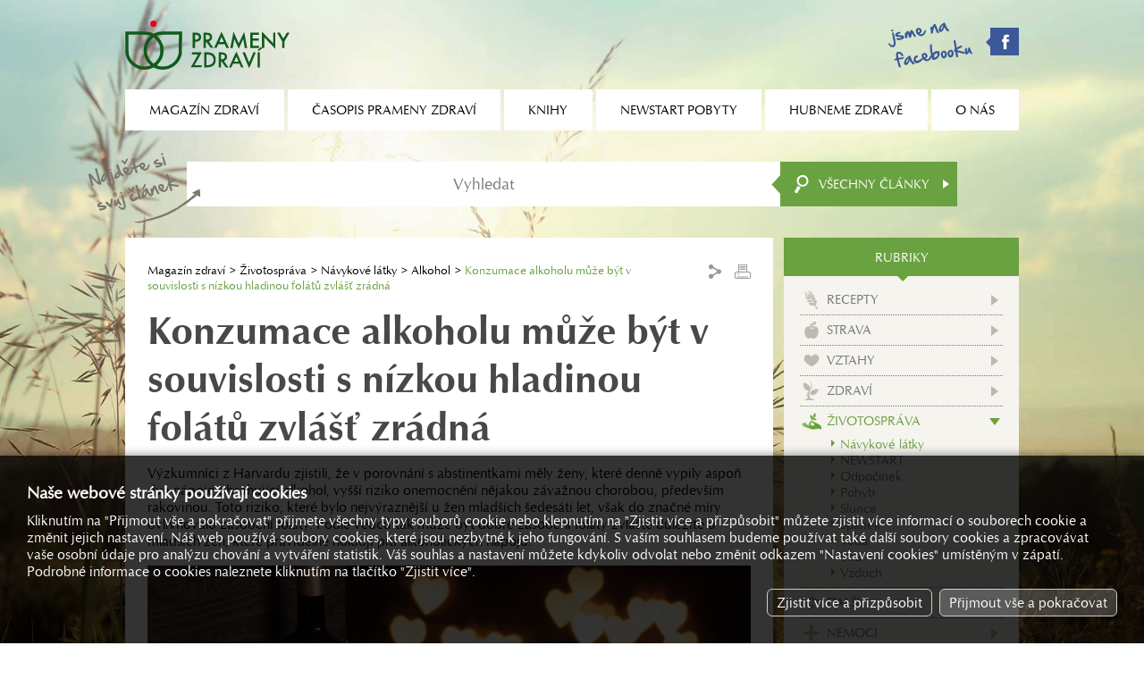

--- FILE ---
content_type: text/html; charset=utf-8
request_url: https://www.magazinzdravi.cz/konzumace-alkoholu-muze-byt-v-souvislosti-s-nizkou-hladinou-folatu-zvlast-zradna
body_size: 3701
content:
<!DOCTYPE html><html lang="cs"><head><title>Konzumace alkoholu může být v souvislosti s nízkou hladinou folátů zvlášť zrádná, Prameny zdraví</title><meta name="keywords" content="výzkumníci, z, harvardu, zjistili, že, v, porovnání, s, abstinentkami, měly, ženy, které, denně, vypily, aspoň, dva, nápoje, obsahující, alkohol, vyšší, riziko, onemocnění, nějakou, závažnou, chorobou, především, rakovinou., toto, bylo, nejvýraznější, u, žen, mladších&mldr;" /><meta name="description" content="Výzkumníci z Harvardu zjistili, že v porovnání s abstinentkami měly ženy, které denně vypily aspoň dva nápoje obsahující alkohol, vyšší riziko onemocnění nějakou závažnou chorobou, především rakovinou. Toto riziko, které bylo nejvýraznější u žen mladších šedesáti&mldr;" /><meta property="og:site_name" content="Prameny zdraví" /><meta property="og:title" content="Prameny zdraví - Konzumace alkoholu může být v souvislosti s nízkou hladinou folátů zvlášť zrádná" /><meta property="og:url" content="https://www.magazinzdravi.cz/konzumace-alkoholu-muze-byt-v-souvislosti-s-nizkou-hladinou-folatu-zvlast-zradna" /><meta property="og:type" content="article" /><meta property="og:description" content="Výzkumníci z Harvardu zjistili, že v porovnání s abstinentkami měly ženy, které denně vypily aspoň dva nápoje obsahující alkohol, vyšší riziko onemocnění nějakou závažnou chorobou, především rakovinou. Toto riziko, které bylo nejvýraznější u žen mladších šedesáti let, však do značné míry ovlivňovalo zásobení foláty. Podle vědců tak může být dobré zásobení foláty zvláště důležité u mladších žen, které pravidelně holdují pití alkoholických nápojů. " /><meta property="og:image" content="https://www.magazinzdravi.cz/image.php?1928&amp;0&amp;mw=1280&amp;mh=1280" /><meta property="og:image:type" content="image/jpeg" /><meta name="Generator" content="MultiCMS.net" /><link href="/text.css" rel="stylesheet" type="text/css" /><link rel="alternate" type="application/rss+xml" title="RSS: Prameny zdraví" href="https://www.magazinzdravi.cz/rss.php" /><script src="//ajax.googleapis.com/ajax/libs/jquery/3.7.1/jquery.min.js" crossorigin></script><script>!window.jQuery&&document.write('<script src="/jquery.min.js" />')</script><link rel="stylesheet" href="/main.css?0" type="text/css">
<script type="text/javascript" src="/func.js?0"></script><script type="text/javascript" src="/main.js?0"></script>
<meta name="viewport" content="width=device-width,initial-scale=1,minimal-ui">
</head><body data-cc="1"><script>(function(i,s,o,g,r,a,m){i['GoogleAnalyticsObject']=r;i[r]=i[r]||function(){(i[r].q=i[r].q||[]).push(arguments)},i[r].l=1*new Date();a=s.createElement(o),m=s.getElementsByTagName(o)[0];a.async=1;a.src=g;m.parentNode.insertBefore(a,m)})(window,document,'script','//www.google-analytics.com/analytics.js','ga');
ga('create','UA-22380018-54','auto');
ga('require','displayfeatures');
ga('send','pageview');
ga('create','UA-15867493-1','auto',{'name':'oldTracker'});
ga('oldTracker.send','pageview');
ga('create','UA-9127028-2','auto',{'name':'oldTracker2'});
ga('oldTracker2.send','pageview');
</script>
<script async src="https://www.googletagmanager.com/gtag/js?id=G-VQ0LD4K9HH"></script><script>
window.dataLayer=window.dataLayer||[];function gtag(){dataLayer.push(arguments);}
gtag('js',new Date());gtag('config','G-VQ0LD4K9HH');gtag('consent','default',{'ad_storage':'denied','analytics_storage':'denied','ad_user_data':'denied','ad_personalization':'denied'});</script>
<div id="fb-root"></div><script>(function(d,s,id){var js,fjs=d.getElementsByTagName(s)[0];if(d.getElementById(id))return;js=d.createElement(s);js.id=id;js.src="//connect.facebook.net/cs_CZ/all.js#xfbml=1";fjs.parentNode.insertBefore(js,fjs)}(document, 'script', 'facebook-jssdk'));</script>
<header><a href="/"></a><div><a href="https://www.facebook.com/pages/OS-Prameny-zdrav%C3%AD/147154095477377" target="_blank" class="fb"></a><div id="mn"></div></div></header><nav><ul><li><span>Magazín zdraví</span><ul><li><a href="/typ-clanky">Články</a></li><li><a href="/typ-encyklopedie">Encyklopedie</a></li><li><a href="/typ-poradna-pro-dusevni-zdravi">Poradna pro duševní zdraví</a></li><li><a href="/typ-poradna-vyzivy">Poradna výživy</a></li><li><a href="/typ-prirodni-lecba">Přírodní léčba</a></li><li><a href="/typ-rady-lekare">Rady lékaře</a></li><li><a href="/typ-recepty">Recepty</a></li><li><a href="/typ-studie">Studie</a></li></ul></li><li><span>Časopis Prameny zdraví</span><ul><li><a href="/o-casopisu-prameny-zdravi">O časopisu Prameny zdraví</a></li><li><a href="/prihlaska-k-odberu">Přihláška k odběru</a></li><li><a href="/archiv">Archiv</a></li></ul></li><li><a href="/knihy">Knihy</a></li><li><span>Newstart pobyty</span><ul><li><a href="/co-je-to-newstart">Co je to NEWSTART</a></li><li><a href="/nabidka-pobytu">Nabídka pobytů</a></li><li><a href="/mista-konani-a-prihlasky">Místa konání a přihlášky</a></li><li><a href="/ohlasy-ucastniku">Ohlasy účastníků</a></li><li><a href="/fotogalerie">Fotogalerie</a></li></ul></li><li><span>Hubneme zdravě</span><ul><li><a href="/hubneme-zdrave/o-kurzu">O kurzu</a></li><li><a href="/vysledky-2">Výsledky</a></li><li><a href="/hubneme-zdrave/prihlaska">Přihláška</a></li></ul></li><li><span>O nás</span><ul><li><a href="/aktuality">Aktuality</a></li><li><a href="/kdo-jsme">Kdo jsme</a></li><li><a href="/kontakty">Kontakty</a></li><li><a href="/reklama">Reklama</a></li></ul></li></ul></nav><form action="/vyhledavani" method="GET" id="srch"><input type="search" name="q" placeholder="Vyhledat"><button></button><div id="srchc">Všechny články</div><div id="xsrchc"><div data-i="7">Recepty</div><div data-i="49">Strava</div><div data-i="9">Vztahy</div><div data-i="10">Zdraví</div><div data-i="11">Životospráva</div><div data-i="8">Další...</div><div data-i="6">Nemoci</div></div></form>
<div id="main"><div><main><div id="nav"><div><a href="/">Magazín zdraví</a> <a href="/zivotosprava" title="">Životospráva</a> <a href="/navykove-latky" title="">Návykové látky</a> <a href="/alkohol" title="">Alkohol</a> <span>Konzumace alkoholu může být v souvislosti s nízkou hladinou folátů zvlášť zrádná</span></div><div><div class="share"><ul>
<li><a href="https://www.facebook.com/sharer.php?u=https%3A%2F%2Fwww.magazinzdravi.cz%2Fkonzumace-alkoholu-muze-byt-v-souvislosti-s-nizkou-hladinou-folatu-zvlast-zradna" class="sh_fb" target="_blank">Facebook</a></li>
<li><a href="http://linkuj.cz/?id=linkuj&amp;url=https%3A%2F%2Fwww.magazinzdravi.cz%2Fkonzumace-alkoholu-muze-byt-v-souvislosti-s-nizkou-hladinou-folatu-zvlast-zradna" class="sh_lnk" target="_blank">Linkuj.cz</a></li>
<li><a href="http://del.icio.us/post?url=https%3A%2F%2Fwww.magazinzdravi.cz%2Fkonzumace-alkoholu-muze-byt-v-souvislosti-s-nizkou-hladinou-folatu-zvlast-zradna" class="sh_dlc" target="_blank">Del.icio.us</a></li>
<li><a href="http://www.jagg.cz/bookmarks.php?action=add&amp;address=https%3A%2F%2Fwww.magazinzdravi.cz%2Fkonzumace-alkoholu-muze-byt-v-souvislosti-s-nizkou-hladinou-folatu-zvlast-zradna" class="sh_jag" target="_blank">Jagg.cz</a></li>
</ul></div><div class="print"></div></div></div><h1>Konzumace alkoholu může být v souvislosti s nízkou hladinou folátů zvlášť zrádná</h1><div>Výzkumníci z Harvardu zjistili, že v porovnání s abstinentkami měly ženy, které denně vypily aspoň dva nápoje obsahující alkohol, vyšší riziko onemocnění nějakou závažnou chorobou, především rakovinou. Toto riziko, které bylo nejvýraznější u žen mladších šedesáti let, však do značné míry ovlivňovalo zásobení foláty. Podle vědců tak může být dobré zásobení foláty zvláště důležité u mladších žen, které pravidelně holdují pití alkoholických nápojů. </div><div class="mimg"><img src="/image.php?1928&amp;0&amp;t=2" alt=""></div><div class="kat"><div><div>Rubrika: <a href="/alkohol">Alkohol</a></div> | <div>Typ článku: <a href="/typ-studie">Studie</a></div></div></div><p>Foláty a jejich syntetická forma, kyselina listová, jsou klíčové pro tvorbu nových buněk a zaji&scaron;tění optimální funkce DNA. Předpokládá se, že vitamíny řady B pomáhají chránit před změnami, které mohou vést k&nbsp;rakovině &ndash; a že nízká hladina folátů v&nbsp;těle přispívá ke kardiovaskulárnímu onemocnění.</p>
<p>Ty ženy, které pily nejvíce a měly nejniž&scaron;í příjem folátů, měly v&nbsp;porovnání s&nbsp;abstinujícími o 36 % vy&scaron;&scaron;í riziko onemocnění nějakou závažnou chorobou. U žen s&nbsp;dobrým zásobením foláty, se riziko snižovalo &ndash; nicméně zůstávalo stále zvý&scaron;ené. Výsledky pocházejí z&nbsp;velké americké studie na 122&nbsp;000 zdravotních sestrách.</p>
<p>Foláty se vyskytují zvlá&scaron;tě v&nbsp;zelené listové zelenině, jako je např. &scaron;penát, dále ve fazolích a hrachu. Mnohé cereálie a obilné výrobky jsou obohaceny o foláty.</p>
<p><em>American Journal of Epidemiology, Oct 15, 2003 </em></p><div class="pgi"><div>Počet přečtení: <span>4077</span></div><div>Datum: <span>13. 3. 2008</span></div></div></main><div id="rel"><h3 class="n"><span>Mohlo by vás zajímat</span></h3><div><a href="/je-stridme-uzivani-alkoholu-zdravi-prospesne"><span><img src="/image.php?20334&amp;0&amp;t=1" alt=""></span>Je střídmé užívání alkoholu zdraví prospěšné?</a><a href="/mirne-uzivani-alkoholu-zvysuje-krevni-tlak"><span><img src="/image.php?20198&amp;0&amp;t=1" alt=""></span>Mírné užívání alkoholu zvyšuje krevní tlak</a><a href="/ani-mirne-piti-neni-nevinne"><span><img src="/image.php?11174&amp;0&amp;t=1" alt=""></span>Ani mírné pití není nevinné</a><a href="/alkohol-a-krevni-tlak"><span><img src="/image.php?11252&amp;0&amp;t=1" alt=""></span>Alkohol a krevní tlak</a></div></div></div><div><div id="menu"><div>Rubriky</div><ul><li class="k7"><a href="/recepty">Recepty</a></li><li class="k49"><a href="/strava">Strava</a></li><li class="k9"><a href="/vztahy">Vztahy</a></li><li class="k10"><a href="/zdravi">Zdraví</a></li><li class="k11 a"><a href="/zivotosprava">Životospráva</a><ul><li class="a"><a href="/navykove-latky">Návykové látky</a></li><li><a href="/newstart">NEWSTART</a></li><li><a href="/odpocinek">Odpočinek</a></li><li><a href="/pohyb">Pohyb</a></li><li><a href="/slunce">Slunce</a></li><li><a href="/spanek">Spánek</a></li><li><a href="/voda">Voda</a></li><li><a href="/vira">Víra</a></li><li><a href="/vzduch">Vzduch</a></li></ul></li><li class="k8"><a href="/dalsi">Další...</a></li><li class="k6"><a href="/nemoci">Nemoci</a></li></ul></div><div class="be"></div><div class="bs"></div><div class="bt" id="b_cas"><a href="/prihlaska-k-odberu" class="bb"><span>Časopis prameny zdraví</span></a></div><div class="be"></div><div class="bs"></div><div class="bt" id="b_jit"><a href="/jitrenka" class="bb k"><span>2026 / Skrytá<br>povzbuzení v Bibli</span></a></div><div class="be"></div><div class="bs"></div><div class="bt" id="b_bk"><a href="/mista-konani-a-prihlasky" class="bk bk1">Nabídka<br>newstart pobytů</a><a href="/hubneme-zdrave/prihlaska" class="bk bk3">Aktuální nabídka<br>kurzů a seminářů</a></div><div class="be"></div><div class="bs"></div><div class="bt" id="b_rss"><a href="/rss" class="rss">Odběr článků z webu</a></div><div class="be"></div></div><footer><div>&copy; 1992 – 2026 OS Prameny zdraví, všechna práva vyhrazena</div><div><div id="cookies-consent">Nastavení cookies</div></div></footer></div>
<link rel="stylesheet" href="https://cdnjs.cloudflare.com/ajax/libs/fancybox/3.0.47/jquery.fancybox.min.css"><script src="https://cdnjs.cloudflare.com/ajax/libs/fancybox/3.0.47/jquery.fancybox.min.js"></script>
<script type="text/javascript"><!--
//--></script>
</body></html>

--- FILE ---
content_type: image/svg+xml
request_url: https://www.magazinzdravi.cz/img/i_mn.svg
body_size: -79
content:
<svg xmlns="http://www.w3.org/2000/svg" viewBox="0 0 32 32"><g fill="#FFF"><rect width="32" height="6.457"/><rect y="25.543" width="32" height="6.457"/><rect y="12.771" width="32" height="6.457"/></g></svg>
